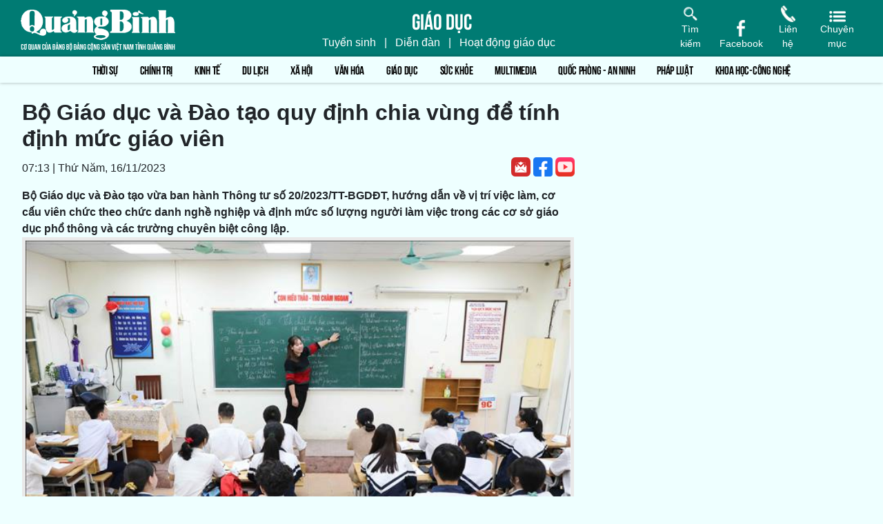

--- FILE ---
content_type: text/html; charset=UTF-8
request_url: https://www.baoquangbinh.vn/giao-duc/202311/bo-giao-duc-va-dao-tao-quy-dinh-chia-vung-de-tinh-dinh-muc-giao-vien-2213768/
body_size: 56405
content:
<!DOCTYPE html PUBLIC "-//W3C//DTD XHTML 1.0 Transitional//EN" "http://www.w3.org/TR/xhtml1/DTD/xhtml1-transitional.dtd"><html xmlns="http://www.w3.org/1999/xhtml" lang="vi" xml:lang="vi"><head>
   <META http-equiv="Content-Type" content="text/html; charset=UTF-8">
   <meta http-equiv="content-type" content="text/html; charset=utf-8">
   <link rel="alternate" href="/index.rss" type="application/rss+xml" class="rss" title="RSS Feed">
   <title>Bộ Giáo dục và Đào tạo quy định chia vùng để tính định mức giáo viên - Báo Quảng Bình điện tử</title>
   <meta property="og:title" content="Bộ Giáo dục và Đào tạo quy định chia vùng để tính định mức giáo viên">
   <meta name="description" content="Bộ Giáo dục và Đào tạo vừa ban hành Thông tư số 20/2023/TT-BGDĐT, hướng dẫn về vị trí việc làm, cơ cấu viên chức theo chức danh nghề nghiệp và định mức số lượng người làm việc trong các cơ sở giáo dục phổ thông và các trường chuyên biệt công lập. Báo Quảng Bình điện tử, Cơ quan của Đảng Bộ, chính quyền và nhân dân tỉnh Quảng Bình">
   <meta property="og:description" content="Bộ Giáo dục và Đào tạo vừa ban hành Thông tư số 20/2023/TT-BGDĐT, hướng dẫn về vị trí việc làm, cơ cấu viên chức theo chức danh nghề nghiệp và định mức số lượng người làm việc trong các cơ sở giáo dục phổ thông và các trường chuyên biệt công lập.">
   <meta property="og:url" content="https://baoquangbinh.vn/giao-duc/202311/bo-giao-duc-va-dao-tao-quy-dinh-chia-vung-de-tinh-dinh-muc-giao-vien-2213768/">
   <meta property="og:image" content="https://baoquangbinh.vn/dataimages/202311/original/images768288_hoc_them_30523h.jpg">
   <meta name="keywords" content="Báo Quảng Bình, Báo Quảng Bình điện tử, Báo Quảng Bình Online, bao Quang Binh, the gioi, xa hoi, van hoa, kinh te, khoa hoc, cong nghe, vien thong, the thao, bong da, giai tri, phap luat, giao duc, suc khoe, xe may, nha dat, o to, tong hop tin tuc, bao moi, dien dan, ban doc, truc tuyen, the gioi, Viet Nam, vckm, cms, vsolutions">
   <meta property="og:type" content="article">
   <meta property="og:site_name" content="BaoQuangBinh">
   <meta http-equiv="Content-Language" content="vi">
   <meta name="viewport" content="width=device-width, initial-scale=1">
   <link rel="stylesheet" href="/common/v3/css/bootstrap.min.css">
   <link rel="stylesheet" href="/common/v3/css/owl.carousel.min.css">
   <link rel="stylesheet" href="/common/v3/css/owl.theme.default.min.css">
   <link rel="stylesheet" href="/common/v3/css/main.css"><script src="/common/v2/js/jquery.min.js">.</script><script src="/common/v2/js/ad.js">.</script><script src="/common/v3/js/bootstrap.bundle.min.js">.</script><script src="/common/v3/js/owl.carousel.min.js">.</script><script src="/common/v3/js/main.js">.</script><script type="text/javascript" src="/common/adman/js/home.js">.</script><script async src="https://pagead2.googlesyndication.com/pagead/js/adsbygoogle.js?client=ca-pub-7111568628205111"
     crossorigin="anonymous"></script>   <!-- Google tag (gtag.js) -->
<script async src="https://www.googletagmanager.com/gtag/js?id=G-FKGX407MQK"></script>
<script>
  window.dataLayer = window.dataLayer || [];
  function gtag(){dataLayer.push(arguments);}
  gtag('js', new Date());

  gtag('config', 'G-FKGX407MQK');
</script>
   </head><body><div id="page-info" style="display:none;"><div id="site-id">246</div><div id="cate-id">6328</div><div id="cate-title">Giáo dục</div><div id="cate-url">/giao-duc/</div><div id="cate-uri">giao-duc</div><div id="article-id">636527</div><div id="article-title">Bộ Giáo dục và Đào tạo quy định chia vùng để tính định mức giáo viên</div><div id="article-feedback">1</div><div id="parent-cate-id"></div><div id="parent-cate-title">null</div><div id="parent-cate-uri"></div><div id="parent-cate-url"></div><div id="site-name">Báo Quảng Bình</div>
   <div id="community-id">17966059</div>
</div><header><div class="page-search">
						  <form action="/tim-kiem/" method="get" class="form-inline my-2 my-lg-0">
							<input class="form-control rounded-0" name="key" type="text" placeholder="Nh&#226;&#803;p t&#432;&#768; kho&#769;a ti&#768;m ki&#234;&#769;m..." autofocus id="input-search">
							<button class="btn btn-success rounded-0" type="submit">
							  <img src="/common/v3/images/ic-search.png" alt="icon search">
							</button>
						  </form>
						</div>
<script>
var statVS = function () {
	this.init = function (id, siteId) {
		var stat_img_src = '/service/statistic/statcollector.do?u=2';
		var title = 'BaoQuangBinh';
		if ($.trim($(id).find('#cate-name').html()) != "") {
			title = $(id).find('#cate-name').html();
		}
		if ($.trim($(id).find('#article-title').html()) != "") {
			title = $(id).find('#article-title').html();
		}
		stat_img_src += '&s=' + siteId;
		stat_img_src += '&c=' + this.checkValue($(id).find('#cate-id').html());
		stat_img_src += '&p=' + this.checkValue($(id).find('#article-id').html());
		stat_img_src += '&t=' + encodeURIComponent(title);
		//stat_img_src += '&cp=' +  Math.random();

		if (!$('#stat_img').is('img')) {
			$('body').append('<img src="'+ stat_img_src + '" width="0" height="0" style="height: 0;display: none;"/>');
		}
	}
	this.checkValue = function (val) {
		if (typeof (val) == 'undefined' || val == '' || !$.isNumeric(parseInt(val))) {
			val = 0;
		}
		return val;
	}
}
try {
		var stat = new statVS();
		stat.init('#page-info', 246);
	}
	catch (e) {}

</script><div class="menu-category menu-category-home" id="category-menu"><button type="button" class="close" id="close"><span aria-hidden="true">✕</span>
   </button>
   <nav class="navbar navbar-expand-lg menu">
      <div class="container-fluid px-0">
         <div class="justify-content-center">
            <ul class="navbar-nav flex-column"><li class="nav-item"><a class="nav-link active" aria-current="page" href="/thoi-su/" id="6301">Thời sự</a><ul><li ><a href="/thoi-su/trong-tinh/" id="6302">Trong tỉnh</a></li><li ><a href="/thoi-su/trong-nuoc/" id="6303">Trong nước</a></li><li><a href="/thoi-su/quoc-te/" id="6305">Quốc tế</a></li></ul></li><li class="nav-item"><a class="nav-link active" aria-current="page" href="/chinh-tri/" id="6306">Chính trị</a><ul><li ><a href="/chinh-tri/doi-ngoai/" id="7421">Đối ngoại</a></li><li ><a href="/chinh-tri/xay-dung-dang/" id="7601">Xây dựng Đảng</a></li><li ><a href="/chinh-tri/chinh-quyen/" id="7602">Chính quyền</a></li><li><a href="/chinh-tri/doan-the/" id="7603">Đoàn thể</a></li></ul></li><li class="nav-item"><a class="nav-link active" aria-current="page" href="/kinh-te/" id="6307">Kinh tế</a><ul><li ><a href="/kinh-te/kinh-te-bien/" id="6308">Kinh tế biển</a></li><li ><a href="/kinh-te/nong-nghiep-PTNT/" id="6309">Nông nghiệp - PTNT</a></li><li ><a href="/kinh-te/thuong-mai-du-lich-dich-vu/" id="6310">Thương Mại - Du lịch - Dịch vụ</a></li><li ><a href="/kinh-te/tai-chinh-ngan-hang-dau-tu/" id="6311">Tài chính - Ngân hàng- Đầu tư</a></li><li><a href="/kinh-te/cong-nghiep-TTCN/" id="7612">Công nghiệp - TTCN</a></li></ul></li><li class="nav-item"><a class="nav-link active" aria-current="page" href="/du-lich/" id="8704">Du lịch</a><ul><li ><a href="/du-lich/Kham-pha/" id="8728">Khám phá</a></li><li><a href="/du-lich/Am-thuc/" id="8727">Ẩm thực</a></li></ul></li><li class="nav-item"><a class="nav-link active" aria-current="page" href="/xa-hoi/" id="6312">Xã hội</a><ul><li ><a href="/xa-hoi-doi-song/chuyen-thuong-ngay/" id="7607">Chuyện thường ngày</a></li><li ><a href="/xa-hoi-doi-song/chinh-sach/" id="6314">Chính sách xã hội</a></li><li ><a href="/xa-hoi-doi-song/lao-dong-viec-lam/" id="6315">Lao động - Việc làm</a></li><li><a href="/xa-hoi-doi-song/tam-long-nhan-ai/" id="6316">Tấm lòng nhân ái</a></li></ul></li><li class="nav-item"><a class="nav-link active" aria-current="page" href="/van-hoa/" id="6321">Văn hóa</a><ul><li ><a href="/van-hoa-van-nghe/chan-dung-nghe-si-thoi-trang/" id="6323">Chân dung nghệ sĩ, thời trang</a></li><li ><a href="/van-hoa/goc-anh-dep/" id="7401">Góc ảnh đẹp</a></li><li ><a href="/van-hoa-van-nghe/hoat-dong-van-hoa/" id="6322">Hoạt động văn hóa</a></li><li ><a href="/van-hoa-van-nghe/tho/" id="6326">Thơ</a></li><li ><a href="/van-hoa-van-nghe/truyen-ngan/" id="6325">Truyện ngắn</a></li><li><a href="/van-hoa-van-nghe/tap-but/" id="6327">Tạp bút</a></li></ul></li><li class="nav-item"><a class="nav-link active" aria-current="page" href="/giao-duc/" id="6328">Giáo dục</a><ul><li ><a href="/dan-tri-nhan-luc/dien-dan/" id="7610">Diễn đàn</a></li><li ><a href="/dan-tri-nhan-luc/hoat-dong-giao-duc/" id="7608">Hoạt động giáo dục</a></li><li><a href="/dan-tri-nhan-luc/tuyen-sinh/" id="7609">Tuyển sinh</a></li></ul></li><li class="nav-item"><a class="nav-link active" aria-current="page" href="/suc-khoe/" id="6340">Sức khỏe</a><ul><li ><a href="/suc-khoe/cong-dong/" id="6342">Sức khỏe cộng đồng</a></li><li><a href="/suc-khoe/thong-tin-y-duoc/" id="6341">Thông tin y dược</a></li></ul></li><li class="nav-item"><a class="nav-link active" aria-current="page" href="/Multimedia/" id="8723">Multimedia</a><ul><li ><a href="/Multimedia/emagazine/" id="8363">Emagazine</a></li><li><a href="/truyen-hinh/" id="6357">Truyền hình</a></li></ul></li><li class="nav-item"><a class="nav-link active" aria-current="page" href="/quoc-phong-an-ninh/" id="6317">Quốc phòng - An ninh</a><ul><li ><a href="/quoc-phong-an-ninh/trat-tu/" id="6320">An ninh - trật tự</a></li><li ><a href="/quoc-phong-an-ninh/quoc-phong/" id="6319">Quốc phòng</a></li><li><a href="/quoc-phong-an-ninh/tin-tuc/" id="6318">Tin tức</a></li></ul></li><li class="nav-item"><a class="nav-link active" aria-current="page" href="/phap-luat/" id="6348">Pháp luật</a><ul><li ><a href="/phap-luat/chuyen-vu-an/" id="6350">Chuyện vụ án</a></li><li ><a href="/phap-luat/tin-tuc/" id="6349">Tin tức</a></li><li ><a href="/phap-luat/van-ban-moi-ban-hanh/" id="6351">Văn bản mới ban hành</a></li><li><a href="/phap-luat/dieu-tra/" id="6684">Điều tra</a></li></ul></li><li class="nav-item"><a class="nav-link active" aria-current="page" href="/khoa-hoc-cong-nghe/" id="6336">Khoa học-Công nghệ</a><ul><li ><a href="/khoa-hoc-cong-nghe/the-gioi-so/" id="6339">Công nghệ số</a></li><li><a href="/khoa-hoc-cong-nghe/ung-dung-khcn/" id="7604">Ứng dụng KHCN</a></li></ul></li><li class="nav-item"><a class="nav-link active" aria-current="page" href="/dat-va-nguoi-quang-binh/" id="6343">Đất và người Quảng Bình</a><ul><li ><a href="/dat-va-nguoi-quang-binh/danh-nhan/" id="6346">Danh nhân</a></li><li ><a href="/dat-va-nguoi-quang-binh/di-tich-danh-thang/" id="6344">Di tích, danh thắng</a></li><li><a href="/dat-va-nguoi-quang-binh/phong-tuc/" id="6347">Phong tục</a></li></ul></li><li class="nav-item"><a class="nav-link active" aria-current="page" href="/phong-su/" id="6352">Phóng sự - Ký sự</a><ul><li ><a href="/phong-su-ky-su/thoi-su/" id="6353">Phóng sự thời sự</a></li><li ><a href="/phong-su/ky-su/" id="8163">Ký sự</a></li><li><a href="/phong-su-ky-su/anh/" id="6355">Phóng sự ảnh</a></li></ul></li><li class="nav-item"><a class="nav-link active" aria-current="page" href="/the-thao/" id="6329">Thể thao</a><ul><li ><a href="/the-thao/trong-nuoc/" id="6331">Trong nước</a></li><li ><a href="/the-thao/trong-tinh/" id="6330">Trong tỉnh</a></li><li><a href="/the-thao/quoc-te/" id="8223">Quốc tế</a></li></ul></li><li class="nav-item"><a class="nav-link" href="/toa-soan-ban-doc/" id="7541">Tòa soạn - Bạn đọc</a></li><li class="nav-item"><a class="nav-link" href="/tuyen-dung-quang-cao-rao-vat/" id="7341">Thông tin - Quảng cáo - Tuyển dụng</a></li><li class="nav-item"><a class="nav-link active" aria-current="page" href="/quoc-te/" id="6332">Quốc tế</a><ul><li ><a href="/quoc-te/binh-luan/" id="7605">Bình luận</a></li><li><a href="/quoc-te/tin-tuc/" id="6334">Tin tức</a></li></ul></li><li class="nav-item"><a class="nav-link" href="/dai-tuong-vo-nguyen-giap/" id="7441">Đại tướng Võ Nguyên Giáp</a></li><li class="nav-item"><a class="nav-link" href="/bien-gioi-bien-dao/" id="8263">BIÊN GIỚI, BIỂN, ĐẢO VIỆT NAM</a></li><li class="nav-item"><a class="nav-link" href="/goc-thu-gian/" id="6356">Góc thư giãn</a></li><li class="nav-item"><a class="nav-link active" aria-current="page" href="/truyen-hinh/chuyen-de/" id="8026">Chuyên đề</a><ul><li ><a href="/truyen-hinh/" id="6357">Truyền hình</a></li><li ><a href="/truyen-hinh/phong-su-ky-su/" id="8025">Phóng sự-Ký sự</a></li><li class="nav-item"><a class="nav-link active" href="/truyen-hinh/phim-tai-lieu/" id="8024">Phim tài liệu</a></li></ul></li></ul>
         </div>
      </div>
   </nav>
</div><div class="header-top header-multimedia d-flex justify-content-between py-2">
   <div class="container-fluid">
      <div class="row align-items-end">
         <div class="col-md-3"><a href="https://baoquangbinh.vn" class="header-logo text-center text-white col-md-6"><img class="img-fluid" src="/common/v3/images/logo.png">
            </a><a href="https://baoquangbinh.vn" class="header-logo header-logo-small text-center text-white col-md-6"><img class="img-fluid" src="//baoquangbinh.vn/dataimages/202109/original/images712427_logo_mb.png" alt="logo image">
            </a>
         </div>
         <div class="col-md-6 d-flex flex-column justify-content-center align-items-center">
            <div class="text-white header-category">Giáo dục</div>
            <ul class="list-unstyled list-inline mb-0 header-links">
               <li class="list-inline-item"><a href="/dan-tri-nhan-luc/tuyen-sinh/">Tuyển sinh</a>
               </li>
               <li class="list-inline-item">|</li>
               <li class="list-inline-item"><a href="/dan-tri-nhan-luc/dien-dan/">Diễn đàn</a>
               </li>
               <li class="list-inline-item">|</li>
               <li class="list-inline-item"><a href="/dan-tri-nhan-luc/hoat-dong-giao-duc/">Hoạt động giáo dục</a>
               </li>
               <li class="list-inline-item">|</li>
            </ul>
         </div>
         <div class="col-md-3 d-flex justify-content-end">
            <div class="header-left d-flex align-items-end">
               <div class="header-top-item text-white text-center mr-3 js-search"><img class="img-fluid" src="/common/v3/images/ic-search.png" alt="icon search"><span class="d-block">Tìm kiếm</span>
               </div><a href="https://facebook.com" class="header-top-item text-white text-center mr-3 face_nav"><img class="img-fluid" src="/common/v3/images/ic-facebook.png" alt="icon facebook"><span class="d-block">Facebook</span>
               </a><a href="tel:012345678" class="header-top-item text-white text-center mr-3 phone_nav"><img class="img-fluid" src="/common/v3/images/ic-phone.png" alt="icon phone"><span class="d-block">Liên hệ</span>
               </a>
               <div class="header-top-item text-white text-center mr-3 js-category"><img class="img-fluid" src="/common/v3/images/ic-category.png" alt="icon category"><span class="d-block">Chuyên mục</span>
               </div>
            </div>
         </div>
      </div>
   </div>
</div><nav class="navbar navbar-expand-lg menu" id="menu">
   <div class="container-fluid px-0"><button class="navbar-toggler" type="button" data-bs-toggle="collapse" data-bs-target="#navbarNav" aria-controls="navbarNav" aria-expanded="false" aria-label="Toggle navigation"><span class="text-white bi bi-list"></span>
      </button>
      <div class="collapse navbar-collapse justify-content-center" id="navbarNav" style="overflow: auto; white-space: nowrap;">
         <ul class="navbar-nav" data-toggle="collapse-nav"><li class="nav-item"><a class="nav-link active" aria-current="page" href="/thoi-su/" id="6301">Thời sự</a><ul class="list-unstyled sub-menu"><li class=""><a href="/thoi-su/trong-tinh/" id="6302">Trong tỉnh</a></li><li class=""><a href="/thoi-su/trong-nuoc/" id="6303">Trong nước</a></li><li class=""><a href="/thoi-su/quoc-te/" id="6305">Quốc tế</a></li></ul></li><li class="nav-item"><a class="nav-link active" aria-current="page" href="/chinh-tri/" id="6306">Chính trị</a><ul class="list-unstyled sub-menu"><li class=""><a href="/chinh-tri/doi-ngoai/" id="7421">Đối ngoại</a></li><li class=""><a href="/chinh-tri/xay-dung-dang/" id="7601">Xây dựng Đảng</a></li><li class=""><a href="/chinh-tri/chinh-quyen/" id="7602">Chính quyền</a></li><li class=""><a href="/chinh-tri/doan-the/" id="7603">Đoàn thể</a></li></ul></li><li class="nav-item"><a class="nav-link active" aria-current="page" href="/kinh-te/" id="6307">Kinh tế</a><ul class="list-unstyled sub-menu"><li class=""><a href="/kinh-te/kinh-te-bien/" id="6308">Kinh tế biển</a></li><li class=""><a href="/kinh-te/nong-nghiep-PTNT/" id="6309">Nông nghiệp - PTNT</a></li><li class=""><a href="/kinh-te/thuong-mai-du-lich-dich-vu/" id="6310">Thương Mại - Du lịch - Dịch vụ</a></li><li class=""><a href="/kinh-te/tai-chinh-ngan-hang-dau-tu/" id="6311">Tài chính - Ngân hàng- Đầu tư</a></li><li class=""><a href="/kinh-te/cong-nghiep-TTCN/" id="7612">Công nghiệp - TTCN</a></li></ul></li><li class="nav-item"><a class="nav-link active" aria-current="page" href="/du-lich/" id="8704">Du lịch</a><ul class="list-unstyled sub-menu"><li class=""><a href="/du-lich/Kham-pha/" id="8728">Khám phá</a></li><li class=""><a href="/du-lich/Am-thuc/" id="8727">Ẩm thực</a></li></ul></li><li class="nav-item"><a class="nav-link active" aria-current="page" href="/xa-hoi/" id="6312">Xã hội</a><ul class="list-unstyled sub-menu"><li class=""><a href="/xa-hoi-doi-song/chuyen-thuong-ngay/" id="7607">Chuyện thường ngày</a></li><li class=""><a href="/xa-hoi-doi-song/chinh-sach/" id="6314">Chính sách xã hội</a></li><li class=""><a href="/xa-hoi-doi-song/lao-dong-viec-lam/" id="6315">Lao động - Việc làm</a></li><li class=""><a href="/xa-hoi-doi-song/tam-long-nhan-ai/" id="6316">Tấm lòng nhân ái</a></li></ul></li><li class="nav-item"><a class="nav-link active" aria-current="page" href="/van-hoa/" id="6321">Văn hóa</a><ul class="list-unstyled sub-menu"><li class=""><a href="/van-hoa-van-nghe/chan-dung-nghe-si-thoi-trang/" id="6323">Chân dung nghệ sĩ, thời trang</a></li><li class=""><a href="/van-hoa/goc-anh-dep/" id="7401">Góc ảnh đẹp</a></li><li class=""><a href="/van-hoa-van-nghe/hoat-dong-van-hoa/" id="6322">Hoạt động văn hóa</a></li><li class=""><a href="/van-hoa-van-nghe/tho/" id="6326">Thơ</a></li><li class=""><a href="/van-hoa-van-nghe/truyen-ngan/" id="6325">Truyện ngắn</a></li><li class=""><a href="/van-hoa-van-nghe/tap-but/" id="6327">Tạp bút</a></li></ul></li><li class="nav-item"><a class="nav-link active" aria-current="page" href="/giao-duc/" id="6328">Giáo dục</a><ul class="list-unstyled sub-menu"><li class=""><a href="/dan-tri-nhan-luc/dien-dan/" id="7610">Diễn đàn</a></li><li class=""><a href="/dan-tri-nhan-luc/hoat-dong-giao-duc/" id="7608">Hoạt động giáo dục</a></li><li class=""><a href="/dan-tri-nhan-luc/tuyen-sinh/" id="7609">Tuyển sinh</a></li></ul></li><li class="nav-item"><a class="nav-link active" aria-current="page" href="/suc-khoe/" id="6340">Sức khỏe</a><ul class="list-unstyled sub-menu"><li class=""><a href="/suc-khoe/cong-dong/" id="6342">Sức khỏe cộng đồng</a></li><li class=""><a href="/suc-khoe/thong-tin-y-duoc/" id="6341">Thông tin y dược</a></li></ul></li><li class="nav-item"><a class="nav-link active" aria-current="page" href="/Multimedia/" id="8723">Multimedia</a><ul class="list-unstyled sub-menu"><li class=""><a href="/Multimedia/emagazine/" id="8363">Emagazine</a></li><li class=""><a href="/truyen-hinh/" id="6357">Truyền hình</a></li></ul></li><li class="nav-item"><a class="nav-link active" aria-current="page" href="/quoc-phong-an-ninh/" id="6317">Quốc phòng - An ninh</a><ul class="list-unstyled sub-menu"><li class=""><a href="/quoc-phong-an-ninh/trat-tu/" id="6320">An ninh - trật tự</a></li><li class=""><a href="/quoc-phong-an-ninh/quoc-phong/" id="6319">Quốc phòng</a></li><li class=""><a href="/quoc-phong-an-ninh/tin-tuc/" id="6318">Tin tức</a></li></ul></li><li class="nav-item"><a class="nav-link active" aria-current="page" href="/phap-luat/" id="6348">Pháp luật</a><ul class="list-unstyled sub-menu"><li class=""><a href="/phap-luat/chuyen-vu-an/" id="6350">Chuyện vụ án</a></li><li class=""><a href="/phap-luat/tin-tuc/" id="6349">Tin tức</a></li><li class=""><a href="/phap-luat/van-ban-moi-ban-hanh/" id="6351">Văn bản mới ban hành</a></li><li class=""><a href="/phap-luat/dieu-tra/" id="6684">Điều tra</a></li></ul></li><li class="nav-item"><a class="nav-link active" aria-current="page" href="/khoa-hoc-cong-nghe/" id="6336">Khoa học-Công nghệ</a><ul class="list-unstyled sub-menu"><li class=""><a href="/khoa-hoc-cong-nghe/the-gioi-so/" id="6339">Công nghệ số</a></li><li class=""><a href="/khoa-hoc-cong-nghe/ung-dung-khcn/" id="7604">Ứng dụng KHCN</a></li></ul></li><li class="nav-item"><a class="nav-link active" aria-current="page" href="/dat-va-nguoi-quang-binh/" id="6343">Đất và người Quảng Bình</a><ul class="list-unstyled sub-menu"><li class=""><a href="/dat-va-nguoi-quang-binh/danh-nhan/" id="6346">Danh nhân</a></li><li class=""><a href="/dat-va-nguoi-quang-binh/di-tich-danh-thang/" id="6344">Di tích, danh thắng</a></li><li class=""><a href="/dat-va-nguoi-quang-binh/phong-tuc/" id="6347">Phong tục</a></li></ul></li><li class="nav-item"><a class="nav-link active" aria-current="page" href="/phong-su/" id="6352">Phóng sự - Ký sự</a><ul class="list-unstyled sub-menu"><li class=""><a href="/phong-su-ky-su/thoi-su/" id="6353">Phóng sự thời sự</a></li><li class=""><a href="/phong-su/ky-su/" id="8163">Ký sự</a></li><li class=""><a href="/phong-su-ky-su/anh/" id="6355">Phóng sự ảnh</a></li></ul></li><li class="nav-item"><a class="nav-link active" aria-current="page" href="/the-thao/" id="6329">Thể thao</a><ul class="list-unstyled sub-menu"><li class=""><a href="/the-thao/trong-nuoc/" id="6331">Trong nước</a></li><li class=""><a href="/the-thao/trong-tinh/" id="6330">Trong tỉnh</a></li><li class=""><a href="/the-thao/quoc-te/" id="8223">Quốc tế</a></li></ul></li><li class="nav-item"><a class="nav-link " href="/toa-soan-ban-doc/" id="7541">Tòa soạn - Bạn đọc</a></li><li class="nav-item"><a class="nav-link " href="/tuyen-dung-quang-cao-rao-vat/" id="7341">Thông tin - Quảng cáo - Tuyển dụng</a></li><li class="nav-item"><a class="nav-link active" aria-current="page" href="/quoc-te/" id="6332">Quốc tế</a><ul class="list-unstyled sub-menu"><li class=""><a href="/quoc-te/binh-luan/" id="7605">Bình luận</a></li><li class=""><a href="/quoc-te/tin-tuc/" id="6334">Tin tức</a></li></ul></li><li class="nav-item"><a class="nav-link " href="/dai-tuong-vo-nguyen-giap/" id="7441">Đại tướng Võ Nguyên Giáp</a></li><li class="nav-item"><a class="nav-link " href="/bien-gioi-bien-dao/" id="8263">BIÊN GIỚI, BIỂN, ĐẢO VIỆT NAM</a></li><li class="nav-item"><a class="nav-link " href="/goc-thu-gian/" id="6356">Góc thư giãn</a></li><li class="nav-item"><a class="nav-link active" aria-current="page" href="/truyen-hinh/chuyen-de/" id="8026">Chuyên đề</a><ul class="list-unstyled sub-menu"><li class=""><a href="/truyen-hinh/" id="6357">Truyền hình</a></li><li class=""><a href="/truyen-hinh/phong-su-ky-su/" id="8025">Phóng sự-Ký sự</a></li><li class="nav-item"><a href="/truyen-hinh/phim-tai-lieu/" id="8024">Phim tài liệu</a></li></ul></li></ul>
      </div>
   </div>
</nav></header><main><div class="page-detail my-4"><div class="container"><div class="row"><div class="col-md-8 mb-5">
    <h2 id="title" class="title">Bộ Giáo dục và Đào tạo quy định chia vùng để tính định mức giáo viên</h2>
<div class="d-flex justify-content-between align-items-end page-detail-meta mb-3">
   <ul class="list-unstyled list-inline mb-0">
      <li class="list-inline-item">07:13 | Thứ Năm, 16/11/2023 </li>
   </ul> <ul class="list-inline mb-0">
				<li class="list-inline-item text-uppercase">
 <script type="text/javascript">
			var iframeF = '<iframe src="//www.facebook.com/plugins/like.php?href='+window.location.href+'&amp;width&amp;layout=button_count&amp;action=like&amp;show_faces=false&amp;share=true&amp;height=21&amp;appId=113869198637480" scrolling="no" frameborder="0" style="border:none; overflow:hidden;height:21px;width: 130px;margin-bottom: -10px;" allowTransparency="true"></iframe>';
			document.write(iframeF);
		</script>
</li>
				
				<li class="list-inline-item"><a href="https://gmail.com" target="_blank"><img src="/common/v3/images/ic-gmail.png" alt="icon gmail"></a></li>
				<li class="list-inline-item"><a href="https://www.facebook.com/quangbinhdientu" target="_blank"><img src="/common/v3/images/ic-facebook-square.png" alt="icon facebook"></a></li>
				<li class="list-inline-item"><a href="https://youtube.com" target="_blank"><img src="/common/v3/images/ic-youtube.png" alt="icon youtube"></a></li>
			</ul>
				
			  </div>
<div class=""><div><strong>Bộ Giáo dục và Đào tạo vừa ban hành Thông tư số 20/2023/TT-BGDĐT, hướng dẫn về vị trí việc làm, cơ cấu viên chức theo chức danh nghề nghiệp và định mức số lượng người làm việc trong các cơ sở giáo dục phổ thông và các trường chuyên biệt công lập.</strong>
<table align="center" class="image center" width="800">
<tbody>
<tr>
	<td>
	<figure>
		<img alt="Ảnh minh họa: Thanh Tùng/TTXVN" itemprop="image" src="https://baoquangbinh.vn/dataimages/202311/original/images768288_hoc_them_30523h.jpg" style="width: 800px; height: 531px;" /><figcaption class="image_desc">Ảnh minh họa: Thanh Tùng/TTXVN</figcaption></figure>
	</td>
</tr>
</tbody>
</table>
</div>
<div>Một trong những điểm nhấn của Thông này là quy định về chia vùng để tính định mức giáo viên. Cụ thể, tại Điều 3 của Thông tư hướng dẫn, quy định về chia vùng để tính định mức giáo viên như sau:</div>
<div>&nbsp;</div>
<div>Vùng 1: Các xã khu vực II, khu vực III theo quy định hiện hành thuộc vùng đồng bào dân tộc thiểu số và miền núi; các xã đặc biệt khó khăn vùng bãi ngang ven biển; các xã có điều kiện kinh tế - xã hội đặc biệt khó khăn; các xã đảo, hải đảo, xã biên giới, xã an toàn khu theo quy định của Chính phủ.</div>
<div>&nbsp;</div>
<div>Vùng 2: Các xã khu vực I (trừ các phường, thị trấn) theo quy định hiện hành thuộc vùng đồng bào dân tộc thiểu số và miền núi.</div>
<div>&nbsp;</div>
<div>Vùng 3: Các phường, thị trấn thuộc khu vực I theo quy định hiện hành thuộc vùng đồng bào dân tộc thiểu số, miền núi và các xã, phường, thị trấn còn lại.</div>
<div>&nbsp;</div>
<div>Số lượng học sinh/lớp theo vùng để làm căn cứ giao hoặc phê duyệt số lượng người làm việc trong các cơ sở giáo dục phổ thông như sau:</div>
<div>&nbsp;</div>
<div>Vùng 1: Bình quân 25 học sinh/lớp đối với cấp Tiểu học; bình quân 35 học sinh/lớp đối với cấp Trung học Cơ sở, Trung học Phổ thông.</div>
<div>&nbsp;</div>
<div>Vùng 2: Bình quân 30 học sinh/lớp đối với cấp Tiểu học; bình quân 40 học sinh/lớp đối với cấp Trung học Cơ sở, Trung học Phổ thông.</div>
<div>&nbsp;</div>
<div>Vùng 3: Bình quân 35 học sinh/lớp đối với cấp Tiểu học; bình quân 45 học sinh/lớp đối với cấp Trung học Cơ sở, Trung học Phổ thông.</div>
<div>&nbsp;</div>
<div>Số lượng học sinh/lớp của trường Phổ thông dân tộc nội trú và trường Trung học Phổ thông Chuyên thực hiện theo quy định tại quy chế tổ chức và hoạt động.</div>
<div>&nbsp;</div>
<div>Việc xác định số lượng học sinh/lớp được tính cụ thể theo từng cơ sở giáo dục, không xác định theo đơn vị hành chính cấp xã, huyện, tỉnh.</div>
<div>&nbsp;</div>
<div>Căn cứ quy định chia vùng, UBND cấp tỉnh chỉ đạo cơ quan chuyên môn xác định các đơn vị cấp xã theo từng vùng làm căn cứ để tính định mức giáo viên cho các cơ sở giáo dục phổ thông.</div>
<div>&nbsp;</div>
<div>Đối với những trường hợp đặc biệt mà phải bố trí số lượng học sinh/lớp thấp hơn hoặc cao hơn so với mức bình quân theo vùng thì UBND cấp tỉnh quyết định định mức số lượng học sinh/lớp phù hợp với thực tế.</div>
<div>&nbsp;</div>
<div>Tại Thông tư này, Bộ Giáo dục và Đào tạo quy định cụ thể về định mức số lượng người làm việc trong các cơ sở giáo dục.</div>
<div>&nbsp;</div>
<div>Trường Tiểu học được bố trí tối đa 1,5 giáo viên/lớp đối với lớp học 2 buổi/ngày, bố trí tối đa 1,2 giáo viên/lớp đối với lớp học 1 buổi/ngày. Trường Tiểu học sau khi tính số lượng học sinh/lớp theo quy định, nếu còn dư số lượng học sinh thì cứ 12 học sinh đối với trường thuộc vùng 1; 15 học sinh đối với trường thuộc vùng 2 hoặc 17 học sinh đối với trường thuộc vùng 3 được bố trí thêm 1 giáo viên.</div>
<div>&nbsp;</div>
<div>Trường Trung học Cơ sở được bố trí tối đa 1,9 giáo viên/lớp. Trường phổ thông dân tộc nội trú, trường phổ thông dân tộc bán trú Trung học Cơ sở và trường dành cho người khuyết tật cấp Trung học Cơ sở được bố trí tối đa 2,20 giáo viên/lớp.</div>
<div>&nbsp;</div>
<div>Trường Trung học Phổ thông được bố trí tối đa 2,25 giáo viên/lớp. Trường phổ thông dân tộc nội trú được bố trí tối đa 2,4 giáo viên/lớp. Trường Trung học Phổ thông chuyên, với các lớp chuyên được bố trí tối đa 3,1 giáo viên/lớp.</div>
<div>&nbsp;</div>
<div>Ở cấp Trung học Cơ sở và Trung học Phổ thông, sau khi tính số lượng học sinh/lớp theo quy định nếu còn dư số lượng học sinh thì cứ 17 học sinh đối với trường thuộc vùng 1; 20 học sinh đối với trường thuộc vùng 2 hoặc 22 học sinh đối với trường thuộc vùng 3 được bố trí thêm 1 giáo viên.</div>
<div>&nbsp;</div>
<div>Bên cạnh quy định về định mức vị trí việc làm với giáo viên, Thông tư cũng quy định cụ thể về số lượng người làm việc ở vị trí lãnh đạo, quản lý; vị trí việc làm chuyên môn dùng chung; vị trí việc làm hỗ trợ, phục vụ đối với cơ sở giáo dục ở từng cấp học.</div>
<div>&nbsp;</div>
<div>Thông tư này có hiệu lực thi hành kể từ ngày 16/12/2023.</div>
<div style="text-align: right;"><em>Theo</em><strong> Việt Hà (TTXVN)</strong></div></div><div class="related-post">
   <div class="page-heading page-heading-green-mb">
      <h2 class="text-uppercase">tin liên quan</h2>
   </div>
   <div class="row">
      <div class="col-md-4">
         <div class="card border-0 news-item">
            <div class="news-item-img"><a href="/giao-duc/202310/thi-tot-nghiep-thpt-tu-2025-giam-so-mon-thi-giam-ap-luc-cho-thi-sinh-2213403/" class="d-block"><img src="/dataimages/202310//original/images767129_thi_thpt.jpg" class="card-img-top img-fluid" alt="Thi tốt nghiệp THPT từ 2025: Giảm số môn thi, giảm áp lực cho thí sinh">
               </a>
            </div>
            <div class="card-body pl-0 p-0 mt-3 mb-3">
               <h5 class="card-title"><a href="/giao-duc/202310/thi-tot-nghiep-thpt-tu-2025-giam-so-mon-thi-giam-ap-luc-cho-thi-sinh-2213403/">Thi tốt nghiệp THPT từ 2025: Giảm số môn thi, giảm áp lực cho thí sinh</a>
               </h5>
               <p class="card-text mt-4"><p>Lựa chọn thi Tốt nghiệp Trung học Phổ thông với 4 môn đang được nhiều ý kiến ủng hộ vì giảm áp lực cho thí sinh, gọn nhẹ trong tổ chức. Nhiều giáo viên, học sinh đề nghị nhà quản lý chốt phương án.</p></p>
            </div>
         </div>
      </div>
      <div class="col-md-4">
         <div class="card border-0 news-item">
            <div class="news-item-img"><a href="/giao-duc/202310/trao-quyen-lua-chon-sach-giao-khoa-cho-nha-truong-dam-bao-minh-bach-khach-quan-2213317/" class="d-block"><img src="/dataimages/202310//original/images766970_sgk.jpg" class="card-img-top img-fluid" alt="Trao quyền lựa chọn sách giáo khoa cho nhà trường: Đảm bảo minh bạch, khách quan">
               </a>
            </div>
            <div class="card-body pl-0 p-0 mt-3 mb-3">
               <h5 class="card-title"><a href="/giao-duc/202310/trao-quyen-lua-chon-sach-giao-khoa-cho-nha-truong-dam-bao-minh-bach-khach-quan-2213317/">Trao quyền lựa chọn sách giáo khoa cho nhà trường: Đảm bảo minh bạch, khách quan</a>
               </h5>
               <p class="card-text mt-4"><p>Với chủ trương &quot;một chương trình, nhiều sách giáo khoa&quot;, Chương trình giáo dục phổ thông 2018 đã chuẩn bị bước sang năm thứ 5 triển khai, với việc phê duyệt, đưa vào sử dụng sách giáo khoa của 3 lớp cuối cấp (lớp 5, lớp 9, lớp 12).&nbsp;</p></p>
            </div>
         </div>
      </div>
      <div class="col-md-4">
         <div class="card border-0 news-item">
            <div class="news-item-img"><a href="/giao-duc/202310/khi-truong-hoc-la-mai-nha-hanh-phuc-2213255/" class="d-block"><img src="/dataimages/202310//original/images766588_1.jpg" class="card-img-top img-fluid" alt="Khi trường học là mái nhà hạnh phúc">
               </a>
            </div>
            <div class="card-body pl-0 p-0 mt-3 mb-3">
               <h5 class="card-title"><a href="/giao-duc/202310/khi-truong-hoc-la-mai-nha-hanh-phuc-2213255/">Khi trường học là mái nhà hạnh phúc</a>
               </h5>
               <p class="card-text mt-4"><p>(QBĐT) -&nbsp;Triển khai thực hiện mô hình trường học hạnh phúc là một trong những nhiệm vụ quan trọng của ngành Giáo dục và Đào tạo.</p></p>
            </div>
         </div>
      </div>
      <div class="col-md-4">
         <div class="card border-0 news-item">
            <div class="news-item-img"><a href="/giao-duc/202310/thong-bao-ve-viec-nhan-dang-ky-hoc-bong-quy-khuyen-hoc-nguyen-huu-canh-2213233/" class="d-block"><img src="/dataimages/202310//original/images766706_TB.jpg" class="card-img-top img-fluid" alt="Thông báo về việc nhận đăng ký học bổng Quỹ Khuyến học Nguyễn Hữu Cảnh">
               </a>
            </div>
            <div class="card-body pl-0 p-0 mt-3 mb-3">
               <h5 class="card-title"><a href="/giao-duc/202310/thong-bao-ve-viec-nhan-dang-ky-hoc-bong-quy-khuyen-hoc-nguyen-huu-canh-2213233/">Thông báo về việc nhận đăng ký học bổng Quỹ Khuyến học Nguyễn Hữu Cảnh</a>
               </h5>
            </div>
         </div>
      </div>
      <div class="col-md-4">
         <div class="card border-0 news-item">
            <div class="news-item-img"><a href="/giao-duc/202310/doi-moi-phat-trien-va-nang-cao-chat-luong-giao-duc-nghe-nghiep-2213249/" class="d-block"><img src="/dataimages/202310//original/images766757_99.jpg" class="card-img-top img-fluid" alt="Đổi mới, phát triển và nâng cao chất lượng giáo dục nghề nghiệp">
               </a>
            </div>
            <div class="card-body pl-0 p-0 mt-3 mb-3">
               <h5 class="card-title"><a href="/giao-duc/202310/doi-moi-phat-trien-va-nang-cao-chat-luong-giao-duc-nghe-nghiep-2213249/">Đổi mới, phát triển và nâng cao chất lượng giáo dục nghề nghiệp</a>
               </h5>
            </div>
         </div>
      </div>
      <div class="col-md-4">
         <div class="card border-0 news-item">
            <div class="news-item-img"><a href="/giao-duc/202311/bo-giao-duc-va-dao-tao-kien-nghi-thi-2-mon-bat-buoc-va-2-mon-tu-chon-ky-thi-tot-nghiep-2025-2213738/" class="d-block"><img src="/dataimages/202311//original/images768203_vna_potal_ky_thi_tot_nghiep_thpt_2022_thi_sinh_lam_bai_thi_to_hop_ngay_87_6211408__1_.jpeg" class="card-img-top img-fluid" alt="Bộ Giáo dục và Đào tạo kiến nghị thi 2 môn bắt buộc và 2 môn tự chọn kỳ thi tốt nghiệp 2025">
               </a>
            </div>
            <div class="card-body pl-0 p-0 mt-3 mb-3">
               <h5 class="card-title"><a href="/giao-duc/202311/bo-giao-duc-va-dao-tao-kien-nghi-thi-2-mon-bat-buoc-va-2-mon-tu-chon-ky-thi-tot-nghiep-2025-2213738/">Bộ Giáo dục và Đào tạo kiến nghị thi 2 môn bắt buộc và 2 môn tự chọn kỳ thi tốt nghiệp 2025</a>
               </h5>
            </div>
         </div>
      </div>
      <div class="col-md-4">
         <div class="card border-0 news-item">
            <div class="news-item-img"><a href="/giao-duc/202311/gieo-mam-yeu-thuong-2213708/" class="d-block"><img src="/dataimages/202311//original/images768065_66.jpg" class="card-img-top img-fluid" alt="Gieo mầm yêu thương!">
               </a>
            </div>
            <div class="card-body pl-0 p-0 mt-3 mb-3">
               <h5 class="card-title"><a href="/giao-duc/202311/gieo-mam-yeu-thuong-2213708/">Gieo mầm yêu thương!</a>
               </h5>
            </div>
         </div>
      </div>
      <div class="col-md-4">
         <div class="card border-0 news-item">
            <div class="news-item-img"><a href="/giao-duc/202311/can-co-cac-giai-phap-huu-hieu-kip-thoi-khac-phuc-tinh-trang-thieu-giao-vien-2213700/" class="d-block"><img src="/dataimages/202311//original/images768075_A.jpg" class="card-img-top img-fluid" alt="Cần có các giải pháp hữu hiệu, kịp thời khắc phục tình trạng thiếu giáo viên">
               </a>
            </div>
            <div class="card-body pl-0 p-0 mt-3 mb-3">
               <h5 class="card-title"><a href="/giao-duc/202311/can-co-cac-giai-phap-huu-hieu-kip-thoi-khac-phuc-tinh-trang-thieu-giao-vien-2213700/">Cần có các giải pháp hữu hiệu, kịp thời khắc phục tình trạng thiếu giáo viên</a>
               </h5>
            </div>
         </div>
      </div>
      <div class="col-md-4">
         <div class="card border-0 news-item">
            <div class="news-item-img"><a href="/giao-duc/202311/suc-tre-mot-mai-truong-2213682/" class="d-block"><img src="/dataimages/202311//original/images767535_tt.jpg" class="card-img-top img-fluid" alt="Sức trẻ một mái trường">
               </a>
            </div>
            <div class="card-body pl-0 p-0 mt-3 mb-3">
               <h5 class="card-title"><a href="/giao-duc/202311/suc-tre-mot-mai-truong-2213682/">Sức trẻ một mái trường</a>
               </h5>
            </div>
         </div>
      </div>
      <div class="col-md-4">
         <ul class="list-unstyled list-inline list-news-item">
            <li><a href="/giao-duc/202311/hoi-thao-chuyen-doi-so-trong-giao-duc-dai-hoc-giao-duc-nghe-nghiep-giai-doan-hien-nay-2213632/">Hội thảo &quot;Chuyển đổi số trong giáo dục đại học, giáo dục nghề nghiệp giai đoạn hiện nay&quot;</a>
            </li>
         </ul>
      </div>
      <div class="col-md-4">
         <ul class="list-unstyled list-inline list-news-item">
            <li><a href="/giao-duc/202311/dong-hanh-cung-thay-co-2213644/">&quot;Đồng hành cùng thầy cô&quot;</a>
            </li>
         </ul>
      </div>
      <div class="col-md-4">
         <ul class="list-unstyled list-inline list-news-item">
            <li><a href="/giao-duc/202311/bo-truong-nguyen-kim-son-ty-le-hoc-sinh-chua-biet-boi-la-664-2213606/">Bộ trưởng Nguyễn Kim Sơn: Tỷ lệ học sinh chưa biết bơi là 66,4%</a>
            </li>
         </ul>
      </div>
      <div class="col-md-4">
         <ul class="list-unstyled list-inline list-news-item">
            <li><a href="/giao-duc/202311/bo-gd-dt-ca-nuoc-co-gan-700-vu-bao-luc-hoc-duong-trong-hai-nam-qua-2213576/">Bộ GD-ĐT: Cả nước có gần 700 vụ bạo lực học đường trong hai năm qua</a>
            </li>
         </ul>
      </div>
      <div class="col-md-4">
         <ul class="list-unstyled list-inline list-news-item">
            <li><a href="/giao-duc/202311/trao-hoc-bong-quy-thien-tam-cho-hoc-sinh-ngheo-hoc-gioi-2213532/">Trao học bổng Quỹ Thiện tâm cho học sinh nghèo học giỏi</a>
            </li>
         </ul>
      </div>
      <div class="col-md-4">
         <ul class="list-unstyled list-inline list-news-item">
            <li><a href="/the-thao/202311/tren-300-van-dong-vien-tham-gia-giai-bong-chuyen-nganh-giao-duc-dao-tao-nam-2023-2213530/">Trên 300 vận động viên tham gia giải bóng chuyền ngành Giáo dục-Đào tạo năm 2023</a>
            </li>
         </ul>
      </div>
      <div class="col-md-4">
         <ul class="list-unstyled list-inline list-news-item">
            <li><a href="/giao-duc/202311/ky-thi-chon-hoc-sinh-gioi-quoc-gia-thpt-se-dien-ra-vao-thang-12024-2213507/">Kỳ thi chọn học sinh giỏi Quốc gia THPT sẽ diễn ra vào tháng 1/2024</a>
            </li>
         </ul>
      </div>
      <div class="col-md-4">
         <ul class="list-unstyled list-inline list-news-item">
            <li><a href="/giao-duc/202311/nhung-truyen-thong-vien-dac-biet-2213490/">Những truyền thông viên đặc biệt</a>
            </li>
         </ul>
      </div>
      <div class="col-md-4">
         <ul class="list-unstyled list-inline list-news-item">
            <li><a href="/giao-duc/202311/quy-che-thi-chon-hoc-sinh-gioi-cap-quoc-gia-2213468/">Quy chế thi chọn học sinh giỏi cấp quốc gia</a>
            </li>
         </ul>
      </div>
      <div class="col-md-4">
         <ul class="list-unstyled list-inline list-news-item">
            <li><a href="/giao-duc/202311/chi-863-truong-hoc-co-be-boi-va-khoang-2000-tre-duoi-nuoc-moi-nam-2213416/">Chỉ 8,63% trường học có bể bơi và khoảng 2.000 trẻ đuối nước mỗi năm</a>
            </li>
         </ul>
      </div>
   </div>
</div></div><div class="col-md-4 sidebar mt-5 pt-5">
<div id="cate-child">
</div>
</div>
<script>
function getListFromUrl(url){
    var result = null;
    $.ajax({
        async: false,
        url: url,
        data: {},
        dataType: "json",
        success: function(data){
            result = data;
        }
	});
    return result;
}

$( document ).ready(function() {
	if($("#cate-child").length > 0) {
		var obj = $(".header-links").children('li').children('a');
		for (var i= 0; i < obj.length; i++ ) {
			var strTxt = '<div class="sidebar-item mb-5">'+
							'<div class="page-heading"> <h2 class="text-uppercase"><a href="' + $(obj[i]).attr('href') + '">' + $(obj[i]).html() + '</a></h2></div>'+
							'<div class="card border-0 news-item">';
			var data = getListFromUrl($(obj[i]).attr('href') +'?v=data.json');
			if(data != null && data.length > 0)  {
				for (var j = 0;j< data.length ;j++ ) {
					if(j==0) {

						var avatar = '';

						if(data[j].avatar != 'null') {
							avatar = 
										'<a class="card-img d-block" href="' +data[j].page_url+ '">'+
											'<img class="card-img-top img-fluid" src="/dataimages/' +data[j].createdate+ '/original/' +data[j].avatar+ '" alt="' +data[j].title+ '">'+
										'</a>';
						}

						strTxt +='<div class="news-item-img mb-3">'+
										avatar+
										'<h5 class="card-title">'+
											'<a img-fluid ' +data[j].object_type+ '" href="' +data[j].page_url+ '">' +data[j].title+ '</a>'+
										'</h5>'+
										'<p>' +data[j].lead+ '</p>'+
									'</div>';
					} else if(3 > j) {

						if(j==1) strTxt += '<ul class="list-unstyled list-inline list-news-item">';
						strTxt += '<li><a class="' +data[j].object_type+ '" href="' +data[j].page_url+ '">' +data[j].title+ '</a></li>';
						if(j==2 || j== data.length) strTxt += '</ul>';
					}

				}

				strTxt += '</div></div>';
				$("#cate-child").append(strTxt);
			}

		}
	}


});
</script><div class="col-md-8"></div><div class="col-md-4 sidebar"><link rel="preload" as="script" href="https://cdnjs.cloudflare.com/ajax/libs/slick-carousel/1.8.1/slick.min.js">
<style>
.slick-list, .slick-track  {
    height: auto !important;
}
.slick-vertical .slick-slide {
    width: 100% !important;
}
.slick-list,.slick-slider,.slick-track{position:relative;display:block}.slick-loading .slick-slide,.slick-loading .slick-track{visibility:hidden}.slick-slider{box-sizing:border-box;-webkit-user-select:none;-moz-user-select:none;-ms-user-select:none;user-select:none;-webkit-touch-callout:none;-khtml-user-select:none;-ms-touch-action:pan-y;touch-action:pan-y;-webkit-tap-highlight-color:transparent}.slick-list{overflow:hidden;margin:0;padding:0}.slick-list:focus{outline:0}.slick-list.dragging{cursor:pointer;cursor:hand}.slick-slider .slick-list,.slick-slider .slick-track{-webkit-transform:translate3d(0,0,0);-moz-transform:translate3d(0,0,0);-ms-transform:translate3d(0,0,0);-o-transform:translate3d(0,0,0);transform:translate3d(0,0,0)}.slick-track{top:0;left:0;margin-left:auto;margin-right:auto}.slick-track:after,.slick-track:before{display:table;content:''}.slick-track:after{clear:both}.slick-slide{display:none;float:left;height:100%;min-height:1px}[dir=rtl] .slick-slide{float:right}.slick-slide img{display:block}.slick-slide.slick-loading img{display:none}.slick-slide.dragging img{pointer-events:none}.slick-initialized .slick-slide{display:block}.slick-vertical .slick-slide{display:block;height:auto;border:1px solid transparent}.slick-arrow.slick-hidden{display:none}.slick-arrow{display:none!important}.textlink_embed a:hover{color:#ae0001!important}.textlink_embed{width:300px;clear:both;text-align:left;margin-top:2px;margin-bottom:2px;font-size:12px!important;padding:5px 0;border:1px solid #CECECE;color:#666;line-height:22px;list-style:circle!important;height:69px;overflow:hidden}.textlink_embed .item{padding-left:10px;list-style:circle inside!important;display:list-item!important;background:0 0!important;border-bottom:1px dotted #CECECE;color:#333}.textlink_embed .item a{color:#222;text-decoration:none;display:inline!important}.textlink_embed .item:last-child{border-bottom:0}
</style>
<!--new version 1.1-->

<div class="textlink_embed vertical-center-4 slider">
	<div><li class="item"><a target='_blank'  rel='dofollow' href='http://vetaugiare24h.com/ve-may-bay-di-dong-hoi.html'>vé máy bay đi đồng hới</a></li></div><div><li class="item"><a target='_blank'  rel='dofollow' href='https://xaydunglyhai.vn/xay-nha-tron-goi-tai-tphcm.html'>giá xây nhà tphcm</a></li></div><div><li class="item"><a target='_blank'  rel='dofollow' href='https://phansaonam.com'>https://phansaonam.com</a></li></div><div><li class="item"><a target='_blank'  rel='dofollow' href='https://bongdalu.cam/'>bong da lu</a></li></div><div><li class="item"><a target='_blank'  rel='dofollow' href='https://www.thicongtran.com/2020/07/thi-cong-tran-sao-nhan-tao-tran-sao.html'>trần sao nhân tạo phòng ngủ</a></li></div><div><li class="item"><a target='_blank'  rel='dofollow' href='https://lookoutmountaintn.org/'>Xoilac TV xem bóng đá trực tiếp</a></li></div><div><li class="item"><a target='_blank'  rel='dofollow' href='https://qbtravel.vn/'>https://qbtravel.vn</a></li></div><div><li class="item"><a target='_blank'  rel='dofollow' href='https://xoilac-tv.biz/'>Xoi lac TV</a></li></div><div><li class="item"><a target='_blank'  rel='dofollow' href='https://fortinetvn.com/'>xôi lạc trực tiếp bóng đá hôm nay</a></li></div><div><li class="item"><a target='_blank'  rel='dofollow' href='https://bongdalu88.net/'>bongdalu88.net</a></li></div><div><li class="item"><a target='_blank'  rel='dofollow' href='https://www.jcrmrg.org/'>Xoi lac TV</a></li></div><div><li class="item"><a target='_blank'  rel='dofollow' href='https://studio-onoma.com/lich-thi-dau/'>lịch thi đấu bóng đá</a></li></div><div><li class="item"><a target='_blank'  rel='dofollow' href='https://studio-onoma.com/bang-xep-hang/'>kết quả bóng đá</a></li></div><div><li class="item"><a target='_blank'  rel='dofollow' href='https://mitomtv.live/'>Mitom</a></li></div><div><li class="item"><a target='_blank'  rel='dofollow' href='https://subscriptionzero.com/'>bóng đá xôi lạc</a></li></div><div><li class="item"><a target='_blank'  rel='dofollow' href='https://www.barchordnyc.com/lich-thi-dau/'>lịch thi đấu bóng đá</a></li></div><div><li class="item"><a target='_blank'  rel='dofollow' href='https://www.sabavn.com/'>Thể thao SABA</a></li></div>
</div>
<script type="text/javascript">
      var headTag = document.getElementsByTagName("head")[0];
if(typeof jQuery=='undefined') {
	document.write('<script type=\"text/javascript\" src=\"https://code.jquery.com/jquery-3.6.0.slim.js\"><\/script>')
}
</script>
<script type="text/javascript" src="https://cdnjs.cloudflare.com/ajax/libs/slick-carousel/1.8.1/slick.min.js"></script>
<script type="text/javascript">
try{

    setTimeout(function(){ 
            jQuery(".vertical-center-4").slick({dots:!1,vertical:!0,infinite:!0,slidesToShow:2,slidesToScroll:1,autoplay:true,autoplaySpeed: 2000})
    }, 500);

}catch (e){}

</script>
<style>
.textlink_embed{
display: none;
}
.textlink_embed{
display: none;
}
</style></div></div></div></div></main><footer class="footer">
   <div class="container">
      <div class="row  text-white">
         <div class="col-md-12">
            <ul class="list-inline footer-links mb-4">
               <li class="list-inline-item"><a href="#">quảng cáo - tuyển dụng</a>
               </li>
               <li class="list-inline-item"><a href="#">liên hệ - quảng cáo</a>
               </li>
               <li class="list-inline-item"><a href="#">facebook</a>
               </li>
               <li class="list-inline-item"><a href="#">youtube</a>
               </li>
               <li class="list-inline-item"><a href="#">gmail</a>
               </li>
            </ul>
         </div>
         <div class="col-md-3"><a href="index.html" class="d-block footer-logo mb-4"><img src="/common/v3/images/logo.png" alt="logo">
            </a>
         </div>
         <div class="col-md-5">
            <div class="footer-content footer-size">
               <p class="mb-0">Giấy phép số 305/GP-BTTTT cấp ngày 15/6/2022 của Bộ Thông tin và Truyền thông</p>
               <p class="mb-0"> Báo và Đài Phát thanh - Truyền hình Quảng Bình</p>
               <p class="mb-0">Cơ sở 1: Đường Trần Quang Khải - TP. Đồng Hới - Quảng Bình.</p>
               <p class="mb-0">    Cơ sở 2: 54 Quang Trung - TP. Đồng Hới - Quảng Bình.</p>
               <p class="mb-0">Điện thoại: (0232).3859489 - (0232).3821 698 - Fax: (0232).3841 403</p>
               <p class="mb-0">Email: quangbinhdientu@gmail.com; toasoanqb@gmail.com</p><a href="">
                  <p class="toggle_textlink mb-0" style="color: white;">Bản quyền thuộc về Báo và Đài Phát thanh - Truyền hình Quảng Bình . Cấm sao chép dưới mọi hình thức nếu không có sự chấp thuận bằng văn bản.</p>
               </a>
            </div>
         </div>
         <div class="col-md-4 footer-size">
            <p class="mb-2">Tổng biên tập: ĐINH TÙNG LÂM</p>
            <p class="mb-0">Phó Tổng biên tập: Đoàn Xuân Thắng - Cao Trường Sơn - Nguyễn Hữu Toàn </p>
            <div class="d-flex align-items-end footer-social mt-0">
               <div class="mr-4">
                  <p class="h6">HOTLINE:  091 3295708</p>
                  <p class="mb-0 h6">QUẢNG CÁO: 0888 798 988</p>
                  <ul class="list-inline mb-0 mt-2">
                     <li class="list-inline-item"><a href="https://gmail.com" target="_blank"><img src="/common/v3/images/ic-gmail.png" alt="icon gmail">
                        </a>
                     </li>
                     <li class="list-inline-item"><a href="https://facebook.com" target="_blank"><img src="/common/v3/images/ic-facebook-square.png" alt="icon facebook">
                        </a>
                     </li>
                     <li class="list-inline-item"><a href="https://youtube.com" target="_blank"><img src="/common/v3/images/ic-youtube.png" alt="icon youtube">
                        </a>
                     </li>
                  </ul>
               </div>
            </div>
         </div>
      </div>
   </div>
</footer></body><script>
$(".toggle_textlink ").click(function(){
    $(".textlink_embed").toggle();
  return false;
  });
load_ads();


</script>

<script type="text/javascript">

  var _gaq = _gaq || [];
  _gaq.push(['_setAccount', 'UA-3224519-48']);
  _gaq.push(['_trackPageview']);

  (function() {
    var ga = document.createElement('script'); ga.type = 'text/javascript'; ga.async = true;
    ga.src = ('https:' == document.location.protocol ? 'https://ssl' : 'http://www') + '.google-analytics.com/ga.js';
    var s = document.getElementsByTagName('script')[0]; s.parentNode.insertBefore(ga, s);
  })();

</script>
<style>

.footer-size{
    font-size: 13px;

}
.home-multimedia .owl-dots{
bottom: 9em;
}
.page-detail table {
    max-width: 100% !IMPORTANT;
    background: #e9e9e9;
    padding: 10px;
}
.page-detail .center{
margin: 0px auto  !IMPORTANT;
}
.page-detail .image img {
   width: 100% !IMPORTANT;
    background: #e9e9e9;
    height: auto !important;

}
.qc-deptop {
margin-bottom: 15px;
}
.qc-deptop img{
width:100%;
height: auto;
}
.footer-logo img {
    max-width: 100%;
}
.page-detail .quote{
    margin: 10px;
} 
.page-detail .quote p{
        padding: 10px;
} 

@media (min-width: 576px) {
.page-heading h2 a {
    color: #00d8c8;
}
.page-heading h2::after {
  border-bottom: none !IMPORTANT;
}
.page-heading h2 {
  color: #00d8c8;
    background: none !important;
padding: 6px 0px 8px;
}

.page-heading.page-heading-blue h2 {
    color: #008ed8;
}
.page-heading.page-heading-cyan h2 {
    color: #009cd8;
}
.page-heading.page-heading-green h2 {
    /* background: #00d8ab; */
    color: #00d8ab;
}
.page-heading.page-heading-green-cyan h2 {
    /* background: #00d7d8; */
    color: #00d7d8;
}
}
@media (max-width: 576px) {
.page-detail .center {
    width: 100% !IMPORTANT;
   }
.page-detail table td{
   width: 100% !IMPORTANT;
   }
.home-multimedia .js-multimedia .owl-dots {
    right: 10px;
    bottom: 7.25em;
}
.page-detail-meta .text-uppercase{
margin-right: 10px;
}
}
@media (min-width: 1325px) and (max-width:1575px) {
.navbar-expand-lg .navbar-nav .nav-item:nth-last-child(-n+8) {
    display: none; }
}
@media (min-width: 1247px) {
.container {
    max-width: 1247px; }
}

</style>
</html>

--- FILE ---
content_type: text/html; charset=utf-8
request_url: https://www.google.com/recaptcha/api2/aframe
body_size: 268
content:
<!DOCTYPE HTML><html><head><meta http-equiv="content-type" content="text/html; charset=UTF-8"></head><body><script nonce="Me68UT0YJJK_GFS-NHcpeA">/** Anti-fraud and anti-abuse applications only. See google.com/recaptcha */ try{var clients={'sodar':'https://pagead2.googlesyndication.com/pagead/sodar?'};window.addEventListener("message",function(a){try{if(a.source===window.parent){var b=JSON.parse(a.data);var c=clients[b['id']];if(c){var d=document.createElement('img');d.src=c+b['params']+'&rc='+(localStorage.getItem("rc::a")?sessionStorage.getItem("rc::b"):"");window.document.body.appendChild(d);sessionStorage.setItem("rc::e",parseInt(sessionStorage.getItem("rc::e")||0)+1);localStorage.setItem("rc::h",'1769031152186');}}}catch(b){}});window.parent.postMessage("_grecaptcha_ready", "*");}catch(b){}</script></body></html>